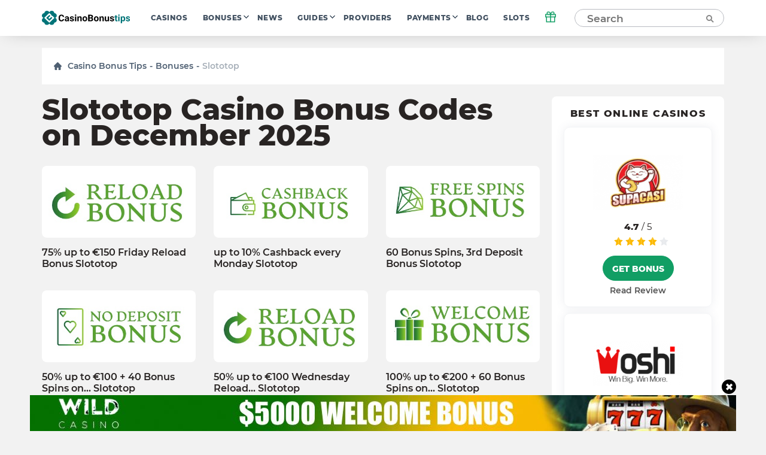

--- FILE ---
content_type: text/html; charset=UTF-8
request_url: https://casinobonustips.com/wp-admin/admin-ajax.php
body_size: -361
content:
{"success":true,"nonce":"9e49b4d808"}